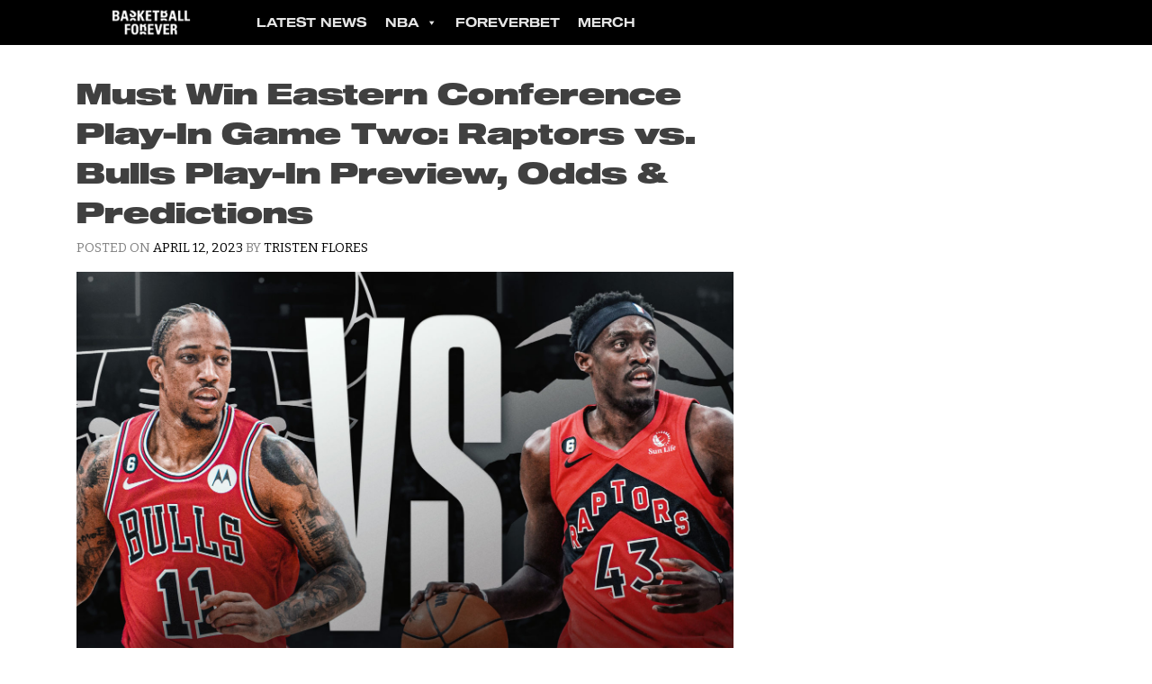

--- FILE ---
content_type: text/html; charset=UTF-8
request_url: https://basketballforever.com/2023/04/12/must-win-eastern-conference-play-in-game-two-raptors-vs-bulls-play-in-preview-odds-predictions
body_size: 16309
content:
<!doctype html>
<html lang="en-US">
<head>

<!-- Google Tag Manager : Added by Dean 15 Mar 2021 -->
<script>(function(w,d,s,l,i){w[l]=w[l]||[];w[l].push({'gtm.start':
new Date().getTime(),event:'gtm.js'});var f=d.getElementsByTagName(s)[0],
j=d.createElement(s),dl=l!='dataLayer'?'&l='+l:'';j.async=true;j.src=
'https://www.googletagmanager.com/gtm.js?id='+i+dl;f.parentNode.insertBefore(j,f);
})(window,document,'script','dataLayer','GTM-T4VQBS');</script>
<!-- End Google Tag Manager -->

	<meta charset="UTF-8">
	<meta name="viewport" content="width=device-width, initial-scale=1">
	<link rel="profile" href="https://gmpg.org/xfn/11">
			
	<!--||  JM Twitter Cards by jmau111 v12  ||-->
<meta name="twitter:card" content="summary_large_image">
<meta name="twitter:creator" content="@bballforeverfb">
<meta name="twitter:site" content="@bballforeverfb">
<meta property="og:title" content="Must Win Eastern Conference Play-In Game Two: Raptors vs. Bulls Play-In Preview, Odds &#038; Predictions">
<meta property="og:description" content="The tenth seed Bulls head to Toronto to take on the ninth seed Raptors in the second of three Eastern Conference NBA play-in games. The game is expected to tip-off at 07:00 PM ET, Wednesday, April 12t">
<meta property="og:image" content="https://basketballforever.com/wp-content/uploads/2023/04/BF-match-up-graphic-article-5-scaled.jpg">
<!--||  /JM Twitter Cards by jmau111 v12  ||-->
<meta name='robots' content='index, follow, max-image-preview:large, max-snippet:-1, max-video-preview:-1' />

	<!-- This site is optimized with the Yoast SEO plugin v21.1 - https://yoast.com/wordpress/plugins/seo/ -->
	<title>Must Win Eastern Conference Play-In Game Two: Raptors vs. Bulls Play-In Preview, Odds &amp; Predictions Must Win Eastern Conference Play-In Game Two: Raptors vs. Bulls Play-In Preview, Odds &amp; Predictions</title>
	<meta name="description" content="The tenth seed Bulls head to Toronto to take on the ninth seed Raptors in the second of three Eastern Conference NBA play-in games." />
	<link rel="canonical" href="https://basketballforever.com/2023/04/12/must-win-eastern-conference-play-in-game-two-raptors-vs-bulls-play-in-preview-odds-predictions" />
	<meta property="og:locale" content="en_US" />
	<meta property="og:type" content="article" />
	<meta property="og:title" content="Must Win Eastern Conference Play-In Game Two: Raptors vs. Bulls Play-In Preview, Odds &amp; Predictions Must Win Eastern Conference Play-In Game Two: Raptors vs. Bulls Play-In Preview, Odds &amp; Predictions" />
	<meta property="og:description" content="The tenth seed Bulls head to Toronto to take on the ninth seed Raptors in the second of three Eastern Conference NBA play-in games." />
	<meta property="og:url" content="https://basketballforever.com/2023/04/12/must-win-eastern-conference-play-in-game-two-raptors-vs-bulls-play-in-preview-odds-predictions" />
	<meta property="og:site_name" content="Basketball Forever" />
	<meta property="article:publisher" content="https://www.facebook.com/BasketballForever" />
	<meta property="article:published_time" content="2023-04-12T21:36:45+00:00" />
	<meta property="og:image" content="https://basketballforever.com/wp-content/uploads/2023/04/BF-match-up-graphic-article-5-scaled.jpg" />
	<meta property="og:image:width" content="2048" />
	<meta property="og:image:height" content="1241" />
	<meta property="og:image:type" content="image/jpeg" />
	<meta name="author" content="Tristen Flores" />
	<meta name="twitter:card" content="summary_large_image" />
	<meta name="twitter:creator" content="@Bballforeverfb" />
	<meta name="twitter:site" content="@Bballforeverfb" />
	<meta name="twitter:label1" content="Written by" />
	<meta name="twitter:data1" content="Tristen Flores" />
	<meta name="twitter:label2" content="Est. reading time" />
	<meta name="twitter:data2" content="4 minutes" />
	<script type="application/ld+json" class="yoast-schema-graph">{"@context":"https://schema.org","@graph":[{"@type":"WebPage","@id":"https://basketballforever.com/2023/04/12/must-win-eastern-conference-play-in-game-two-raptors-vs-bulls-play-in-preview-odds-predictions","url":"https://basketballforever.com/2023/04/12/must-win-eastern-conference-play-in-game-two-raptors-vs-bulls-play-in-preview-odds-predictions","name":"Must Win Eastern Conference Play-In Game Two: Raptors vs. Bulls Play-In Preview, Odds & Predictions Must Win Eastern Conference Play-In Game Two: Raptors vs. Bulls Play-In Preview, Odds & Predictions","isPartOf":{"@id":"https://basketballforever.com/#website"},"primaryImageOfPage":{"@id":"https://basketballforever.com/2023/04/12/must-win-eastern-conference-play-in-game-two-raptors-vs-bulls-play-in-preview-odds-predictions#primaryimage"},"image":{"@id":"https://basketballforever.com/2023/04/12/must-win-eastern-conference-play-in-game-two-raptors-vs-bulls-play-in-preview-odds-predictions#primaryimage"},"thumbnailUrl":"https://basketballforever.com/wp-content/uploads/2023/04/BF-match-up-graphic-article-5-scaled.jpg","datePublished":"2023-04-12T21:36:45+00:00","dateModified":"2023-04-12T21:36:45+00:00","author":{"@id":"https://basketballforever.com/#/schema/person/c85600db3df3a64d5d1fe4c06d7f24de"},"description":"The tenth seed Bulls head to Toronto to take on the ninth seed Raptors in the second of three Eastern Conference NBA play-in games.","breadcrumb":{"@id":"https://basketballforever.com/2023/04/12/must-win-eastern-conference-play-in-game-two-raptors-vs-bulls-play-in-preview-odds-predictions#breadcrumb"},"inLanguage":"en-US","potentialAction":[{"@type":"ReadAction","target":["https://basketballforever.com/2023/04/12/must-win-eastern-conference-play-in-game-two-raptors-vs-bulls-play-in-preview-odds-predictions"]}]},{"@type":"ImageObject","inLanguage":"en-US","@id":"https://basketballforever.com/2023/04/12/must-win-eastern-conference-play-in-game-two-raptors-vs-bulls-play-in-preview-odds-predictions#primaryimage","url":"https://basketballforever.com/wp-content/uploads/2023/04/BF-match-up-graphic-article-5-scaled.jpg","contentUrl":"https://basketballforever.com/wp-content/uploads/2023/04/BF-match-up-graphic-article-5-scaled.jpg","width":2048,"height":1241,"caption":"Bulls V Raptors"},{"@type":"BreadcrumbList","@id":"https://basketballforever.com/2023/04/12/must-win-eastern-conference-play-in-game-two-raptors-vs-bulls-play-in-preview-odds-predictions#breadcrumb","itemListElement":[{"@type":"ListItem","position":1,"name":"Home","item":"https://basketballforever.com/"},{"@type":"ListItem","position":2,"name":"Must Win Eastern Conference Play-In Game Two: Raptors vs. Bulls Play-In Preview, Odds &#038; Predictions"}]},{"@type":"WebSite","@id":"https://basketballforever.com/#website","url":"https://basketballforever.com/","name":"Basketball Forever","description":"The best basketball and culture news delivered straight to the palm of your hand everyday.","potentialAction":[{"@type":"SearchAction","target":{"@type":"EntryPoint","urlTemplate":"https://basketballforever.com/?s={search_term_string}"},"query-input":"required name=search_term_string"}],"inLanguage":"en-US"},{"@type":"Person","@id":"https://basketballforever.com/#/schema/person/c85600db3df3a64d5d1fe4c06d7f24de","name":"Tristen Flores","image":{"@type":"ImageObject","inLanguage":"en-US","@id":"https://basketballforever.com/#/schema/person/image/","url":"https://secure.gravatar.com/avatar/8b786eb79115d1ebd01134d730a38d3c?s=96&d=mm&r=pg","contentUrl":"https://secure.gravatar.com/avatar/8b786eb79115d1ebd01134d730a38d3c?s=96&d=mm&r=pg","caption":"Tristen Flores"},"url":"https://basketballforever.com/author/tristenflores"}]}</script>
	<!-- / Yoast SEO plugin. -->


<link rel='dns-prefetch' href='//basketballforever.com' />
<link rel='dns-prefetch' href='//unpkg.com' />
<link rel='dns-prefetch' href='//fonts.googleapis.com' />
<link rel="alternate" type="application/rss+xml" title="Basketball Forever &raquo; Feed" href="https://basketballforever.com/feed" />
<link rel="alternate" type="application/rss+xml" title="Basketball Forever &raquo; Comments Feed" href="https://basketballforever.com/comments/feed" />
<script type="text/javascript">
window._wpemojiSettings = {"baseUrl":"https:\/\/s.w.org\/images\/core\/emoji\/14.0.0\/72x72\/","ext":".png","svgUrl":"https:\/\/s.w.org\/images\/core\/emoji\/14.0.0\/svg\/","svgExt":".svg","source":{"concatemoji":"https:\/\/basketballforever.com\/wp-includes\/js\/wp-emoji-release.min.js?ver=6.2.2"}};
/*! This file is auto-generated */
!function(e,a,t){var n,r,o,i=a.createElement("canvas"),p=i.getContext&&i.getContext("2d");function s(e,t){p.clearRect(0,0,i.width,i.height),p.fillText(e,0,0);e=i.toDataURL();return p.clearRect(0,0,i.width,i.height),p.fillText(t,0,0),e===i.toDataURL()}function c(e){var t=a.createElement("script");t.src=e,t.defer=t.type="text/javascript",a.getElementsByTagName("head")[0].appendChild(t)}for(o=Array("flag","emoji"),t.supports={everything:!0,everythingExceptFlag:!0},r=0;r<o.length;r++)t.supports[o[r]]=function(e){if(p&&p.fillText)switch(p.textBaseline="top",p.font="600 32px Arial",e){case"flag":return s("\ud83c\udff3\ufe0f\u200d\u26a7\ufe0f","\ud83c\udff3\ufe0f\u200b\u26a7\ufe0f")?!1:!s("\ud83c\uddfa\ud83c\uddf3","\ud83c\uddfa\u200b\ud83c\uddf3")&&!s("\ud83c\udff4\udb40\udc67\udb40\udc62\udb40\udc65\udb40\udc6e\udb40\udc67\udb40\udc7f","\ud83c\udff4\u200b\udb40\udc67\u200b\udb40\udc62\u200b\udb40\udc65\u200b\udb40\udc6e\u200b\udb40\udc67\u200b\udb40\udc7f");case"emoji":return!s("\ud83e\udef1\ud83c\udffb\u200d\ud83e\udef2\ud83c\udfff","\ud83e\udef1\ud83c\udffb\u200b\ud83e\udef2\ud83c\udfff")}return!1}(o[r]),t.supports.everything=t.supports.everything&&t.supports[o[r]],"flag"!==o[r]&&(t.supports.everythingExceptFlag=t.supports.everythingExceptFlag&&t.supports[o[r]]);t.supports.everythingExceptFlag=t.supports.everythingExceptFlag&&!t.supports.flag,t.DOMReady=!1,t.readyCallback=function(){t.DOMReady=!0},t.supports.everything||(n=function(){t.readyCallback()},a.addEventListener?(a.addEventListener("DOMContentLoaded",n,!1),e.addEventListener("load",n,!1)):(e.attachEvent("onload",n),a.attachEvent("onreadystatechange",function(){"complete"===a.readyState&&t.readyCallback()})),(e=t.source||{}).concatemoji?c(e.concatemoji):e.wpemoji&&e.twemoji&&(c(e.twemoji),c(e.wpemoji)))}(window,document,window._wpemojiSettings);
</script>
<style type="text/css">
img.wp-smiley,
img.emoji {
	display: inline !important;
	border: none !important;
	box-shadow: none !important;
	height: 1em !important;
	width: 1em !important;
	margin: 0 0.07em !important;
	vertical-align: -0.1em !important;
	background: none !important;
	padding: 0 !important;
}
</style>
	<link rel='stylesheet' id='wp-block-library-css' href='https://basketballforever.com/wp-includes/css/dist/block-library/style.min.css?ver=6.2.2' type='text/css' media='all' />
<link rel='stylesheet' id='classic-theme-styles-css' href='https://basketballforever.com/wp-includes/css/classic-themes.min.css?ver=6.2.2' type='text/css' media='all' />
<style id='global-styles-inline-css' type='text/css'>
body{--wp--preset--color--black: #000000;--wp--preset--color--cyan-bluish-gray: #abb8c3;--wp--preset--color--white: #ffffff;--wp--preset--color--pale-pink: #f78da7;--wp--preset--color--vivid-red: #cf2e2e;--wp--preset--color--luminous-vivid-orange: #ff6900;--wp--preset--color--luminous-vivid-amber: #fcb900;--wp--preset--color--light-green-cyan: #7bdcb5;--wp--preset--color--vivid-green-cyan: #00d084;--wp--preset--color--pale-cyan-blue: #8ed1fc;--wp--preset--color--vivid-cyan-blue: #0693e3;--wp--preset--color--vivid-purple: #9b51e0;--wp--preset--gradient--vivid-cyan-blue-to-vivid-purple: linear-gradient(135deg,rgba(6,147,227,1) 0%,rgb(155,81,224) 100%);--wp--preset--gradient--light-green-cyan-to-vivid-green-cyan: linear-gradient(135deg,rgb(122,220,180) 0%,rgb(0,208,130) 100%);--wp--preset--gradient--luminous-vivid-amber-to-luminous-vivid-orange: linear-gradient(135deg,rgba(252,185,0,1) 0%,rgba(255,105,0,1) 100%);--wp--preset--gradient--luminous-vivid-orange-to-vivid-red: linear-gradient(135deg,rgba(255,105,0,1) 0%,rgb(207,46,46) 100%);--wp--preset--gradient--very-light-gray-to-cyan-bluish-gray: linear-gradient(135deg,rgb(238,238,238) 0%,rgb(169,184,195) 100%);--wp--preset--gradient--cool-to-warm-spectrum: linear-gradient(135deg,rgb(74,234,220) 0%,rgb(151,120,209) 20%,rgb(207,42,186) 40%,rgb(238,44,130) 60%,rgb(251,105,98) 80%,rgb(254,248,76) 100%);--wp--preset--gradient--blush-light-purple: linear-gradient(135deg,rgb(255,206,236) 0%,rgb(152,150,240) 100%);--wp--preset--gradient--blush-bordeaux: linear-gradient(135deg,rgb(254,205,165) 0%,rgb(254,45,45) 50%,rgb(107,0,62) 100%);--wp--preset--gradient--luminous-dusk: linear-gradient(135deg,rgb(255,203,112) 0%,rgb(199,81,192) 50%,rgb(65,88,208) 100%);--wp--preset--gradient--pale-ocean: linear-gradient(135deg,rgb(255,245,203) 0%,rgb(182,227,212) 50%,rgb(51,167,181) 100%);--wp--preset--gradient--electric-grass: linear-gradient(135deg,rgb(202,248,128) 0%,rgb(113,206,126) 100%);--wp--preset--gradient--midnight: linear-gradient(135deg,rgb(2,3,129) 0%,rgb(40,116,252) 100%);--wp--preset--duotone--dark-grayscale: url('#wp-duotone-dark-grayscale');--wp--preset--duotone--grayscale: url('#wp-duotone-grayscale');--wp--preset--duotone--purple-yellow: url('#wp-duotone-purple-yellow');--wp--preset--duotone--blue-red: url('#wp-duotone-blue-red');--wp--preset--duotone--midnight: url('#wp-duotone-midnight');--wp--preset--duotone--magenta-yellow: url('#wp-duotone-magenta-yellow');--wp--preset--duotone--purple-green: url('#wp-duotone-purple-green');--wp--preset--duotone--blue-orange: url('#wp-duotone-blue-orange');--wp--preset--font-size--small: 13px;--wp--preset--font-size--medium: 20px;--wp--preset--font-size--large: 36px;--wp--preset--font-size--x-large: 42px;--wp--preset--spacing--20: 0.44rem;--wp--preset--spacing--30: 0.67rem;--wp--preset--spacing--40: 1rem;--wp--preset--spacing--50: 1.5rem;--wp--preset--spacing--60: 2.25rem;--wp--preset--spacing--70: 3.38rem;--wp--preset--spacing--80: 5.06rem;--wp--preset--shadow--natural: 6px 6px 9px rgba(0, 0, 0, 0.2);--wp--preset--shadow--deep: 12px 12px 50px rgba(0, 0, 0, 0.4);--wp--preset--shadow--sharp: 6px 6px 0px rgba(0, 0, 0, 0.2);--wp--preset--shadow--outlined: 6px 6px 0px -3px rgba(255, 255, 255, 1), 6px 6px rgba(0, 0, 0, 1);--wp--preset--shadow--crisp: 6px 6px 0px rgba(0, 0, 0, 1);}:where(.is-layout-flex){gap: 0.5em;}body .is-layout-flow > .alignleft{float: left;margin-inline-start: 0;margin-inline-end: 2em;}body .is-layout-flow > .alignright{float: right;margin-inline-start: 2em;margin-inline-end: 0;}body .is-layout-flow > .aligncenter{margin-left: auto !important;margin-right: auto !important;}body .is-layout-constrained > .alignleft{float: left;margin-inline-start: 0;margin-inline-end: 2em;}body .is-layout-constrained > .alignright{float: right;margin-inline-start: 2em;margin-inline-end: 0;}body .is-layout-constrained > .aligncenter{margin-left: auto !important;margin-right: auto !important;}body .is-layout-constrained > :where(:not(.alignleft):not(.alignright):not(.alignfull)){max-width: var(--wp--style--global--content-size);margin-left: auto !important;margin-right: auto !important;}body .is-layout-constrained > .alignwide{max-width: var(--wp--style--global--wide-size);}body .is-layout-flex{display: flex;}body .is-layout-flex{flex-wrap: wrap;align-items: center;}body .is-layout-flex > *{margin: 0;}:where(.wp-block-columns.is-layout-flex){gap: 2em;}.has-black-color{color: var(--wp--preset--color--black) !important;}.has-cyan-bluish-gray-color{color: var(--wp--preset--color--cyan-bluish-gray) !important;}.has-white-color{color: var(--wp--preset--color--white) !important;}.has-pale-pink-color{color: var(--wp--preset--color--pale-pink) !important;}.has-vivid-red-color{color: var(--wp--preset--color--vivid-red) !important;}.has-luminous-vivid-orange-color{color: var(--wp--preset--color--luminous-vivid-orange) !important;}.has-luminous-vivid-amber-color{color: var(--wp--preset--color--luminous-vivid-amber) !important;}.has-light-green-cyan-color{color: var(--wp--preset--color--light-green-cyan) !important;}.has-vivid-green-cyan-color{color: var(--wp--preset--color--vivid-green-cyan) !important;}.has-pale-cyan-blue-color{color: var(--wp--preset--color--pale-cyan-blue) !important;}.has-vivid-cyan-blue-color{color: var(--wp--preset--color--vivid-cyan-blue) !important;}.has-vivid-purple-color{color: var(--wp--preset--color--vivid-purple) !important;}.has-black-background-color{background-color: var(--wp--preset--color--black) !important;}.has-cyan-bluish-gray-background-color{background-color: var(--wp--preset--color--cyan-bluish-gray) !important;}.has-white-background-color{background-color: var(--wp--preset--color--white) !important;}.has-pale-pink-background-color{background-color: var(--wp--preset--color--pale-pink) !important;}.has-vivid-red-background-color{background-color: var(--wp--preset--color--vivid-red) !important;}.has-luminous-vivid-orange-background-color{background-color: var(--wp--preset--color--luminous-vivid-orange) !important;}.has-luminous-vivid-amber-background-color{background-color: var(--wp--preset--color--luminous-vivid-amber) !important;}.has-light-green-cyan-background-color{background-color: var(--wp--preset--color--light-green-cyan) !important;}.has-vivid-green-cyan-background-color{background-color: var(--wp--preset--color--vivid-green-cyan) !important;}.has-pale-cyan-blue-background-color{background-color: var(--wp--preset--color--pale-cyan-blue) !important;}.has-vivid-cyan-blue-background-color{background-color: var(--wp--preset--color--vivid-cyan-blue) !important;}.has-vivid-purple-background-color{background-color: var(--wp--preset--color--vivid-purple) !important;}.has-black-border-color{border-color: var(--wp--preset--color--black) !important;}.has-cyan-bluish-gray-border-color{border-color: var(--wp--preset--color--cyan-bluish-gray) !important;}.has-white-border-color{border-color: var(--wp--preset--color--white) !important;}.has-pale-pink-border-color{border-color: var(--wp--preset--color--pale-pink) !important;}.has-vivid-red-border-color{border-color: var(--wp--preset--color--vivid-red) !important;}.has-luminous-vivid-orange-border-color{border-color: var(--wp--preset--color--luminous-vivid-orange) !important;}.has-luminous-vivid-amber-border-color{border-color: var(--wp--preset--color--luminous-vivid-amber) !important;}.has-light-green-cyan-border-color{border-color: var(--wp--preset--color--light-green-cyan) !important;}.has-vivid-green-cyan-border-color{border-color: var(--wp--preset--color--vivid-green-cyan) !important;}.has-pale-cyan-blue-border-color{border-color: var(--wp--preset--color--pale-cyan-blue) !important;}.has-vivid-cyan-blue-border-color{border-color: var(--wp--preset--color--vivid-cyan-blue) !important;}.has-vivid-purple-border-color{border-color: var(--wp--preset--color--vivid-purple) !important;}.has-vivid-cyan-blue-to-vivid-purple-gradient-background{background: var(--wp--preset--gradient--vivid-cyan-blue-to-vivid-purple) !important;}.has-light-green-cyan-to-vivid-green-cyan-gradient-background{background: var(--wp--preset--gradient--light-green-cyan-to-vivid-green-cyan) !important;}.has-luminous-vivid-amber-to-luminous-vivid-orange-gradient-background{background: var(--wp--preset--gradient--luminous-vivid-amber-to-luminous-vivid-orange) !important;}.has-luminous-vivid-orange-to-vivid-red-gradient-background{background: var(--wp--preset--gradient--luminous-vivid-orange-to-vivid-red) !important;}.has-very-light-gray-to-cyan-bluish-gray-gradient-background{background: var(--wp--preset--gradient--very-light-gray-to-cyan-bluish-gray) !important;}.has-cool-to-warm-spectrum-gradient-background{background: var(--wp--preset--gradient--cool-to-warm-spectrum) !important;}.has-blush-light-purple-gradient-background{background: var(--wp--preset--gradient--blush-light-purple) !important;}.has-blush-bordeaux-gradient-background{background: var(--wp--preset--gradient--blush-bordeaux) !important;}.has-luminous-dusk-gradient-background{background: var(--wp--preset--gradient--luminous-dusk) !important;}.has-pale-ocean-gradient-background{background: var(--wp--preset--gradient--pale-ocean) !important;}.has-electric-grass-gradient-background{background: var(--wp--preset--gradient--electric-grass) !important;}.has-midnight-gradient-background{background: var(--wp--preset--gradient--midnight) !important;}.has-small-font-size{font-size: var(--wp--preset--font-size--small) !important;}.has-medium-font-size{font-size: var(--wp--preset--font-size--medium) !important;}.has-large-font-size{font-size: var(--wp--preset--font-size--large) !important;}.has-x-large-font-size{font-size: var(--wp--preset--font-size--x-large) !important;}
.wp-block-navigation a:where(:not(.wp-element-button)){color: inherit;}
:where(.wp-block-columns.is-layout-flex){gap: 2em;}
.wp-block-pullquote{font-size: 1.5em;line-height: 1.6;}
</style>
<link rel='stylesheet' id='megamenu-css' href='https://basketballforever.com/wp-content/uploads/maxmegamenu/style.css?ver=2f7db5' type='text/css' media='all' />
<link rel='stylesheet' id='dashicons-css' href='https://basketballforever.com/wp-includes/css/dashicons.min.css?ver=6.2.2' type='text/css' media='all' />
<link crossorigin="anonymous" rel='stylesheet' id='thybulle-google-fonts-css' href='https://fonts.googleapis.com/css?family=Bitter%3A400%2C400i%2C700%7CRoboto%3A300%2C300italic%2C+400%2C400italic%2C500%2C500italic%2C700%2C700italic%2C900%2C900italic&#038;ver=6.2.2' type='text/css' media='all' />
<link rel='stylesheet' id='thybulle-style-css' href='https://basketballforever.com/wp-content/themes/thybulle/style.css?ver=6.2.2' type='text/css' media='all' />
<script type='text/javascript' src='https://basketballforever.com/wp-includes/js/jquery/jquery.min.js?ver=3.6.4' id='jquery-core-js'></script>
<script type='text/javascript' src='https://basketballforever.com/wp-includes/js/jquery/jquery-migrate.min.js?ver=3.4.0' id='jquery-migrate-js'></script>
<link rel="https://api.w.org/" href="https://basketballforever.com/wp-json/" /><link rel="alternate" type="application/json" href="https://basketballforever.com/wp-json/wp/v2/posts/42840" /><link rel="EditURI" type="application/rsd+xml" title="RSD" href="https://basketballforever.com/xmlrpc.php?rsd" />
<link rel="wlwmanifest" type="application/wlwmanifest+xml" href="https://basketballforever.com/wp-includes/wlwmanifest.xml" />
<meta name="generator" content="WordPress 6.2.2" />
<link rel='shortlink' href='https://basketballforever.com/?p=42840' />
<link rel="alternate" type="application/json+oembed" href="https://basketballforever.com/wp-json/oembed/1.0/embed?url=https%3A%2F%2Fbasketballforever.com%2F2023%2F04%2F12%2Fmust-win-eastern-conference-play-in-game-two-raptors-vs-bulls-play-in-preview-odds-predictions" />
<link rel="alternate" type="text/xml+oembed" href="https://basketballforever.com/wp-json/oembed/1.0/embed?url=https%3A%2F%2Fbasketballforever.com%2F2023%2F04%2F12%2Fmust-win-eastern-conference-play-in-game-two-raptors-vs-bulls-play-in-preview-odds-predictions&#038;format=xml" />


<!-- This site is optimized with the Schema plugin v1.7.9.6 - https://schema.press -->
<script type="application/ld+json">{"@context":"https:\/\/schema.org\/","@type":"BlogPosting","mainEntityOfPage":{"@type":"WebPage","@id":"https:\/\/basketballforever.com\/2023\/04\/12\/must-win-eastern-conference-play-in-game-two-raptors-vs-bulls-play-in-preview-odds-predictions"},"url":"https:\/\/basketballforever.com\/2023\/04\/12\/must-win-eastern-conference-play-in-game-two-raptors-vs-bulls-play-in-preview-odds-predictions","headline":"Must Win Eastern Conference Play-In Game Two: Raptors vs. Bulls Play-In Preview, Odds & Predictions","datePublished":"2023-04-12T14:36:45-07:00","dateModified":"2023-04-12T14:36:45-07:00","publisher":{"@type":"Organization","@id":"https:\/\/basketballforever.com\/#organization","name":"Basketball Forever","logo":{"@type":"ImageObject","url":"https:\/\/basketballforever.nyc3.cdn.digitaloceanspaces.com\/wp-content\/uploads\/2020\/03\/26015047\/BASKETFOREVER_LOGO_FULL-LONG-BLACK.png","width":600,"height":60}},"image":{"@type":"ImageObject","url":"https:\/\/basketballforever.com\/wp-content\/uploads\/2023\/04\/BF-match-up-graphic-article-5-scaled.jpg","width":2048,"height":1241},"articleSection":"Chicago Bulls","keywords":"Chicago Bulls, DeMar Derozan, Nikola Vucevic, Pascal Siakam, Toronto Raptors, zach lavine","description":"The tenth seed Bulls head to Toronto to take on the ninth seed Raptors in the second of three Eastern Conference NBA play-in games. The game is expected to tip-off at 07:00 PM ET, Wednesday, April 12th, 2023. It is must win situation for both teams, as both teams","author":{"@type":"Person","name":"Tristen Flores","url":"https:\/\/basketballforever.com\/author\/tristenflores","image":{"@type":"ImageObject","url":"https:\/\/secure.gravatar.com\/avatar\/8b786eb79115d1ebd01134d730a38d3c?s=96&d=mm&r=pg","height":96,"width":96}}}</script>

		<script>
			document.documentElement.className = document.documentElement.className.replace( 'no-js', 'js' );
		</script>
				<style>
			.no-js img.lazyload { display: none; }
			figure.wp-block-image img.lazyloading { min-width: 150px; }
							.lazyload, .lazyloading { opacity: 0; }
				.lazyloaded {
					opacity: 1;
					transition: opacity 400ms;
					transition-delay: 0ms;
				}
					</style>
		<link rel="amphtml" href="https://basketballforever.com/2023/04/12/must-win-eastern-conference-play-in-game-two-raptors-vs-bulls-play-in-preview-odds-predictions?amp"><!-- Google tag (gtag.js) -->
<script async src="https://www.googletagmanager.com/gtag/js?id=G-70TV0YPLBY"></script>
<script>
  window.dataLayer = window.dataLayer || [];
  function gtag(){dataLayer.push(arguments);}
  gtag('js', new Date());

  gtag('config', 'G-70TV0YPLBY');
</script><link rel="icon" href="https://basketballforever.com/wp-content/uploads/2020/04/favicon.ico" sizes="32x32" />
<link rel="icon" href="https://basketballforever.com/wp-content/uploads/2020/04/favicon.ico" sizes="192x192" />
<link rel="apple-touch-icon" href="https://basketballforever.com/wp-content/uploads/2020/04/favicon.ico" />
<meta name="msapplication-TileImage" content="https://basketballforever.com/wp-content/uploads/2020/04/favicon.ico" />
<style id="sccss">/* Enter Your Custom CSS Here */

.post-tags,.hide_post{
  display: none;
}



/* Body font and Links changed to Roboto 300 */
/* modified by Dean 28 aug 2020 */

.entry-content p {
	font-family: 'Roboto';
	font-size: 18px;
	font-weight: 300 !important;
}

.entry-content a{
    font-weight: 400 !important;
    color: #8934f5;
    background-color: white;
    padding: 5px 0 5px 0;
    text-decoration: none !important;
}

.entry-content a:hover{
    font-weight: 400 !important;
    background-color: #eeeeee;
    text-decoration: underline !important;
}

.entry-content a:visited{
    color: #8934f5;
}









/* Button for Tips Subscription Pages */
/* modified by Dean aug 2020 */

.mpbtn {
    border: 3px solid;
    border-color: rgb(0,34,44);
    border-radius: 30px;
    background: #e6e6e6;
    color: rgb(0,34,44) !important;
		font-family: bitter,sans-serif;
    font-size: 16px !important;
    font-size: .75rem;
    line-height: 3;
    padding: .6em .9em .6em .9em !important;
}

.mpbtn:hover {
    border: 3px solid;
    border-color: #aaaaaa;
    color: rgb(0,34,44) !important;
	  text-decoration: none !important;
}

.mpbtn:visited {
  color: rgb(0,34,44);
}




#mepr-account-nav a, .mepr-login-actions a, .mepr-account-change-password a, .mepr-form a, .mepr-account-actions a, 
.mailpoet_page a{
    border: 3px solid;
    border-color: rgb(0,34,44);
    border-radius: 30px;
    background: #e6e6e6;
    color: rgb(0,34,44) !important;
		font-family: bitter,sans-serif;
    font-size: 16px !important;
    font-size: .75rem;
    line-height: 3;
    padding: .6em .9em .6em .9em !important;
}

#mepr-account-nav a:hover, .mepr-login-actions a:hover, .mepr-account-change-password a:hover, .mepr-form a:hover, .mepr-account-actions a:hover, 
.mailpoet_page a:hover{
    border: 3px solid;
    border-color: #aaaaaa;
		text-decoration: none !important;
}


input[type=button], input[type=submit], input[type=reset] {
	  
	  border: 3px solid;
    border-color: rgb(0,34,44);
    border-radius: 30px;
    background: #e6e6e6;
    color: rgb(0,34,44);
	  font-family: bitter,sans-serif;
    font-size: 16px !important;
    font-size: .75rem;
    line-height: 2;
    padding: .3em 1em .2em 1em;
}


/* STAKE TAKEOVER */
/* modified by Dean Mar 2021 */


body.category-money,
body.money {
		background: black;
}
.money #primary,
.category-money #primary{
    background: #eeeeee;
}


.category-money aside#secondary,
.money aside#secondary{
    background: black !important;
}

.category-money h1.Stake-Cat-Title {
    margin: 5px 0px 40px 0px;
}

.money h1.entry-title {
    margin-top: 20px;
}

/* Center Ad */
.baske-frontend-element {
    margin: 0 auto;
}

#stake-mobile-banner {
    background: black;
}

/* Podcasts Slider */
.frontpage-postgame-well iframe {
	max-width: 100%;
}
.frontpage-postgame-well .glide__bullets {
	margin-top: 20px;
}</style><style type="text/css">/** Mega Menu CSS: fs **/</style>
</head>

<body class="post-template-default single single-post postid-42840 single-format-standard mega-menu-menu-1 bulls nba raptors">


<!-- Google Tag Manager (noscript) -->
<noscript><iframe 
height="0" width="0" style="display:none;visibility:hidden" data-src="https://www.googletagmanager.com/ns.html?id=GTM-T4VQBS" class="lazyload" src="[data-uri]"></iframe></noscript>
<!-- End Google Tag Manager (noscript) -->

<div id="page" class="site">
	<a class="skip-link screen-reader-text" href="#content">Skip to content</a>

	<header id="masthead" class="site-header">
		<div class="container">
			<div class="site-branding">
				<a href="/">
					<img data-src='https://basketballforever.com/wp-content/uploads/2018/05/BFtranslogo.png' class='lazyload' src='[data-uri]' /><noscript><img src="https://basketballforever.com/wp-content/uploads/2018/05/BFtranslogo.png" /></noscript>
				</a>
			</div><!-- .site-branding -->

			<nav id="site-navigation" class="main-navigation">
				<ion-icon class="menu-toggle" aria-controls="primary-menu" aria-expanded="false" name="menu" role="button" size="large"></ion-icon>
				<div id="mega-menu-wrap-menu-1" class="mega-menu-wrap"><div class="mega-menu-toggle"><div class="mega-toggle-blocks-left"></div><div class="mega-toggle-blocks-center"></div><div class="mega-toggle-blocks-right"><div class='mega-toggle-block mega-menu-toggle-animated-block mega-toggle-block-1' id='mega-toggle-block-1'><button aria-label="Toggle Menu" class="mega-toggle-animated mega-toggle-animated-slider" type="button" aria-expanded="false">
                  <span class="mega-toggle-animated-box">
                    <span class="mega-toggle-animated-inner"></span>
                  </span>
                </button></div></div></div><ul id="mega-menu-menu-1" class="mega-menu max-mega-menu mega-menu-horizontal mega-no-js" data-event="hover_intent" data-effect="slide" data-effect-speed="200" data-effect-mobile="slide_left" data-effect-speed-mobile="200" data-mobile-force-width="false" data-second-click="go" data-document-click="collapse" data-vertical-behaviour="standard" data-breakpoint="768" data-unbind="true" data-mobile-state="collapse_all" data-mobile-direction="vertical" data-hover-intent-timeout="300" data-hover-intent-interval="100"><li class='mega-menu-item mega-menu-item-type-custom mega-menu-item-object-custom mega-align-bottom-left mega-menu-flyout mega-menu-item-28145' id='mega-menu-item-28145'><a class="mega-menu-link" href="https://basketballforever.com/latest-news" tabindex="0">Latest News</a></li><li class='mega-menu-item mega-menu-item-type-custom mega-menu-item-object-custom mega-menu-item-has-children mega-menu-megamenu mega-align-bottom-left mega-menu-grid mega-menu-item-28154' id='mega-menu-item-28154'><a class="mega-menu-link" href="#" aria-expanded="false" tabindex="0">NBA<span class="mega-indicator"></span></a>
<ul class="mega-sub-menu">
<li class='mega-menu-row' id='mega-menu-28154-0'>
	<ul class="mega-sub-menu">
<li class='mega-menu-column mega-menu-columns-6-of-12' id='mega-menu-28154-0-0'>
		<ul class="mega-sub-menu">
<li class='mega-menu-item mega-menu-item-type-custom mega-menu-item-object-custom mega-menu-item-has-children mega-2-columns mega-menu-item-28155' id='mega-menu-item-28155'><a class="mega-menu-link" href="#">East<span class="mega-indicator"></span></a>
			<ul class="mega-sub-menu">
<li class='mega-menu-item mega-menu-item-type-custom mega-menu-item-object-custom mega-menu-item-28157' id='mega-menu-item-28157'><a class="mega-menu-link" href="https://basketballforever.com/category/news/eastern-conference/hawks">Atlanta</a></li><li class='mega-menu-item mega-menu-item-type-custom mega-menu-item-object-custom mega-menu-item-28158' id='mega-menu-item-28158'><a class="mega-menu-link" href="https://basketballforever.com/category/news/eastern-conference/celtics">Boston</a></li><li class='mega-menu-item mega-menu-item-type-custom mega-menu-item-object-custom mega-menu-item-28159' id='mega-menu-item-28159'><a class="mega-menu-link" href="https://basketballforever.com/category/news/eastern-conference/nets">Brooklyn</a></li><li class='mega-menu-item mega-menu-item-type-custom mega-menu-item-object-custom mega-menu-item-28160' id='mega-menu-item-28160'><a class="mega-menu-link" href="https://basketballforever.com/category/news/eastern-conference/hornets">Charlotte</a></li><li class='mega-menu-item mega-menu-item-type-custom mega-menu-item-object-custom mega-menu-item-28161' id='mega-menu-item-28161'><a class="mega-menu-link" href="https://basketballforever.com/category/news/eastern-conference/bulls">Chicago</a></li><li class='mega-menu-item mega-menu-item-type-custom mega-menu-item-object-custom mega-menu-item-28162' id='mega-menu-item-28162'><a class="mega-menu-link" href="https://basketballforever.com/category/news/eastern-conference/cavaliers">Cleveland</a></li><li class='mega-menu-item mega-menu-item-type-custom mega-menu-item-object-custom mega-menu-item-28163' id='mega-menu-item-28163'><a class="mega-menu-link" href="https://basketballforever.com/category/news/eastern-conference/pistons">Detroit</a></li><li class='mega-menu-item mega-menu-item-type-custom mega-menu-item-object-custom mega-menu-item-28164' id='mega-menu-item-28164'><a class="mega-menu-link" href="https://basketballforever.com/category/news/eastern-conference/pacers">Indiana</a></li><li class='mega-menu-item mega-menu-item-type-custom mega-menu-item-object-custom mega-menu-item-28165' id='mega-menu-item-28165'><a class="mega-menu-link" href="https://basketballforever.com/category/news/eastern-conference/heat">Miami</a></li><li class='mega-menu-item mega-menu-item-type-custom mega-menu-item-object-custom mega-menu-item-28166' id='mega-menu-item-28166'><a class="mega-menu-link" href="https://basketballforever.com/category/news/eastern-conference/bucks">Milwaukee</a></li><li class='mega-menu-item mega-menu-item-type-custom mega-menu-item-object-custom mega-menu-item-28167' id='mega-menu-item-28167'><a class="mega-menu-link" href="https://basketballforever.com/category/news/eastern-conference/nicks">New York</a></li><li class='mega-menu-item mega-menu-item-type-custom mega-menu-item-object-custom mega-menu-item-28168' id='mega-menu-item-28168'><a class="mega-menu-link" href="https://basketballforever.com/category/news/eastern-conference/magic">Orlando</a></li><li class='mega-menu-item mega-menu-item-type-custom mega-menu-item-object-custom mega-menu-item-28169' id='mega-menu-item-28169'><a class="mega-menu-link" href="https://basketballforever.com/category/news/eastern-conference/76ers">Philadelphia</a></li><li class='mega-menu-item mega-menu-item-type-custom mega-menu-item-object-custom mega-menu-item-28170' id='mega-menu-item-28170'><a class="mega-menu-link" href="https://basketballforever.com/category/news/eastern-conference/raptors">Toronto</a></li><li class='mega-menu-item mega-menu-item-type-custom mega-menu-item-object-custom mega-menu-item-28171' id='mega-menu-item-28171'><a class="mega-menu-link" href="https://basketballforever.com/category/news/eastern-conference/wizards">Washington</a></li>			</ul>
</li>		</ul>
</li><li class='mega-menu-column mega-menu-columns-6-of-12' id='mega-menu-28154-0-1'>
		<ul class="mega-sub-menu">
<li class='mega-menu-item mega-menu-item-type-custom mega-menu-item-object-custom mega-menu-item-has-children mega-2-columns mega-menu-item-28156' id='mega-menu-item-28156'><a class="mega-menu-link" href="#">West<span class="mega-indicator"></span></a>
			<ul class="mega-sub-menu">
<li class='mega-menu-item mega-menu-item-type-custom mega-menu-item-object-custom mega-menu-item-28172' id='mega-menu-item-28172'><a class="mega-menu-link" href="https://basketballforever.com/category/news/western-conference/dallas-mavericks">Dallas</a></li><li class='mega-menu-item mega-menu-item-type-custom mega-menu-item-object-custom mega-menu-item-28173' id='mega-menu-item-28173'><a class="mega-menu-link" href="https://basketballforever.com/category/news/western-conference/denver-nuggets">Denver</a></li><li class='mega-menu-item mega-menu-item-type-custom mega-menu-item-object-custom mega-menu-item-28174' id='mega-menu-item-28174'><a class="mega-menu-link" href="https://basketballforever.com/category/news/western-conference/golden-state-warriors">Golden State</a></li><li class='mega-menu-item mega-menu-item-type-custom mega-menu-item-object-custom mega-menu-item-28175' id='mega-menu-item-28175'><a class="mega-menu-link" href="https://basketballforever.com/category/news/western-conference/houston-rockets">Houston</a></li><li class='mega-menu-item mega-menu-item-type-custom mega-menu-item-object-custom mega-menu-item-28176' id='mega-menu-item-28176'><a class="mega-menu-link" href="https://basketballforever.com/category/news/western-conference/los-angeles-clippers">LA Clippers</a></li><li class='mega-menu-item mega-menu-item-type-custom mega-menu-item-object-custom mega-menu-item-28177' id='mega-menu-item-28177'><a class="mega-menu-link" href="https://basketballforever.com/category/news/western-conference/los-angeles-lakers">LA Lakers</a></li><li class='mega-menu-item mega-menu-item-type-custom mega-menu-item-object-custom mega-menu-item-28178' id='mega-menu-item-28178'><a class="mega-menu-link" href="https://basketballforever.com/category/news/western-conference/memphis-grizzlies">Memphis</a></li><li class='mega-menu-item mega-menu-item-type-custom mega-menu-item-object-custom mega-menu-item-28179' id='mega-menu-item-28179'><a class="mega-menu-link" href="https://basketballforever.com/category/news/western-conference/minnesota-timberwolves">Minnesota</a></li><li class='mega-menu-item mega-menu-item-type-custom mega-menu-item-object-custom mega-menu-item-28180' id='mega-menu-item-28180'><a class="mega-menu-link" href="https://basketballforever.com/category/news/western-conference/new-orleans-pelicans">New Orleans</a></li><li class='mega-menu-item mega-menu-item-type-custom mega-menu-item-object-custom mega-menu-item-28181' id='mega-menu-item-28181'><a class="mega-menu-link" href="https://basketballforever.com/category/news/western-conference/oklahoma-city-thunder">Oklahoma City</a></li><li class='mega-menu-item mega-menu-item-type-custom mega-menu-item-object-custom mega-menu-item-28182' id='mega-menu-item-28182'><a class="mega-menu-link" href="https://basketballforever.com/category/news/western-conference/phoenix-suns">Phoenix</a></li><li class='mega-menu-item mega-menu-item-type-custom mega-menu-item-object-custom mega-menu-item-28183' id='mega-menu-item-28183'><a class="mega-menu-link" href="https://basketballforever.com/category/news/western-conference/portland-trail-blazers">Portland</a></li><li class='mega-menu-item mega-menu-item-type-custom mega-menu-item-object-custom mega-menu-item-28184' id='mega-menu-item-28184'><a class="mega-menu-link" href="https://basketballforever.com/category/news/western-conference/sacramento-kings">Sacramento</a></li><li class='mega-menu-item mega-menu-item-type-custom mega-menu-item-object-custom mega-menu-item-28185' id='mega-menu-item-28185'><a class="mega-menu-link" href="https://basketballforever.com/category/news/western-conference/san-antonio-spurs">San Antonio</a></li><li class='mega-menu-item mega-menu-item-type-custom mega-menu-item-object-custom mega-menu-item-28186' id='mega-menu-item-28186'><a class="mega-menu-link" href="https://basketballforever.com/category/news/western-conference/utah-jazz">Utah</a></li>			</ul>
</li>		</ul>
</li>	</ul>
</li></ul>
</li><li class='mega-menu-item mega-menu-item-type-custom mega-menu-item-object-custom mega-align-bottom-left mega-menu-flyout mega-menu-item-30466' id='mega-menu-item-30466'><a class="mega-menu-link" href="https://www.foreverbet.com" tabindex="0">Foreverbet</a></li><li class='mega-menu-item mega-menu-item-type-custom mega-menu-item-object-custom mega-align-bottom-left mega-menu-flyout mega-menu-item-52081' id='mega-menu-item-52081'><a class="mega-menu-link" href="https://https://www.frvrthreads.com/.com/" tabindex="0">Merch</a></li></ul></div>			</nav><!-- #site-navigation -->
		</div>
	</header><!-- #masthead -->

<!-- REMOVE PROPER AD LEADERBOARD CODE 
		<div class="proper-ad-unit top-leaderboard">
		<div id="proper-ad-basketballforever_leaderboard"> 
			<script>
				propertag.cmd.push(function() { proper_display('basketballforever_leaderboard'); }); 
			</script>
		</div>
	</div>
	-->

	<div id="content" class="site-content container">

				<div class="row">
		
	<div id="primary" class="content-area col-md-8">
		<main id="main" class="site-main">

		<div id="ajax-load-more" class="ajax-load-more-wrap infinite fading-circles"  data-alm-id="" data-canonical-url="https://basketballforever.com/2023/04/12/must-win-eastern-conference-play-in-game-two-raptors-vs-bulls-play-in-preview-odds-predictions" data-slug="must-win-eastern-conference-play-in-game-two-raptors-vs-bulls-play-in-preview-odds-predictions" data-post-id="42840"  data-localized="ajax_load_more_vars" data-alm-object="ajax_load_more"><style type="text/css">.alm-btn-wrap{display:block;margin:0 0 25px;padding:10px 0 0;position:relative;text-align:center}.alm-btn-wrap:after{clear:both;content:"";display:table;height:0}.alm-btn-wrap .alm-load-more-btn{appearance:none;background:#ed7070;border:none;border-radius:4px;box-shadow:0 1px 1px rgba(0,0,0,.04);color:#fff;cursor:pointer;display:inline-block;font-size:15px;font-weight:500;height:43px;line-height:1;margin:0;padding:0 20px;position:relative;text-align:center;text-decoration:none;transition:all .3s ease;user-select:none;width:auto}.alm-btn-wrap .alm-load-more-btn.loading,.alm-btn-wrap .alm-load-more-btn:hover{background-color:#e06161;box-shadow:0 1px 3px rgba(0,0,0,.09);color:#fff;text-decoration:none}.alm-btn-wrap .alm-load-more-btn:active{box-shadow:none;text-decoration:none}.alm-btn-wrap .alm-load-more-btn.loading{cursor:wait;outline:none;padding-left:44px;pointer-events:none}.alm-btn-wrap .alm-load-more-btn.done,.alm-btn-wrap .alm-load-more-btn:disabled{background-color:#ed7070;box-shadow:none!important;opacity:.15;outline:none!important;pointer-events:none}.alm-btn-wrap .alm-load-more-btn.done:before,.alm-btn-wrap .alm-load-more-btn:before,.alm-btn-wrap .alm-load-more-btn:disabled:before{background:none;width:0}.alm-btn-wrap .alm-load-more-btn.loading:before{background:#fff url(https://basketballforever.com/wp-content/plugins/ajax-load-more/build/frontend/img/ajax-loader.gif) no-repeat 50%;border-radius:3px;content:"";display:inline-block;height:31px;left:0;margin:6px;overflow:hidden;position:absolute;top:0;transition:width .5s ease-in-out;width:30px;z-index:0}.alm-btn-wrap .alm-elementor-link{display:block;font-size:13px;margin:0 0 15px}@media screen and (min-width:768px){.alm-btn-wrap .alm-elementor-link{left:0;margin:0;position:absolute;top:50%;transform:translateY(-50%)}}.ajax-load-more-wrap.white .alm-load-more-btn{background-color:#fff;border:1px solid #e0e0e0;color:#787878;outline:none;overflow:hidden;transition:none}.ajax-load-more-wrap.white .alm-load-more-btn.loading,.ajax-load-more-wrap.white .alm-load-more-btn:focus,.ajax-load-more-wrap.white .alm-load-more-btn:hover{background-color:#fff;border-color:#aaa;color:#333}.ajax-load-more-wrap.white .alm-load-more-btn.done{background-color:#fff;border-color:#ccc;color:#444}.ajax-load-more-wrap.white .alm-load-more-btn.loading{background-color:rgba(0,0,0,0);border-color:rgba(0,0,0,0)!important;box-shadow:none!important;color:hsla(0,0%,100%,0)!important;outline:none!important;padding-left:20px}.ajax-load-more-wrap.white .alm-load-more-btn.loading:before{background-color:rgba(0,0,0,0);background-image:url(https://basketballforever.com/wp-content/plugins/ajax-load-more/build/frontend/img/ajax-loader-lg.gif);background-position:50%;background-size:25px 25px;height:100%;left:0;margin:0;top:0;width:100%}.ajax-load-more-wrap.light-grey .alm-load-more-btn{background-color:#efefef;border:1px solid #e0e0e0;color:#787878;outline:none;overflow:hidden;transition:all 75ms ease}.ajax-load-more-wrap.light-grey .alm-load-more-btn.done,.ajax-load-more-wrap.light-grey .alm-load-more-btn.loading,.ajax-load-more-wrap.light-grey .alm-load-more-btn:focus,.ajax-load-more-wrap.light-grey .alm-load-more-btn:hover{background-color:#f1f1f1;border-color:#aaa;color:#222}.ajax-load-more-wrap.light-grey .alm-load-more-btn.loading{background-color:rgba(0,0,0,0);border-color:rgba(0,0,0,0)!important;box-shadow:none!important;color:hsla(0,0%,100%,0)!important;outline:none!important;padding-left:20px}.ajax-load-more-wrap.light-grey .alm-load-more-btn.loading:before{background-color:rgba(0,0,0,0);background-image:url(https://basketballforever.com/wp-content/plugins/ajax-load-more/build/frontend/img/ajax-loader-lg.gif);background-position:50%;background-size:25px 25px;height:100%;left:0;margin:0;top:0;width:100%}.ajax-load-more-wrap.blue .alm-load-more-btn{background-color:#1b91ca}.ajax-load-more-wrap.blue .alm-load-more-btn.done,.ajax-load-more-wrap.blue .alm-load-more-btn.loading,.ajax-load-more-wrap.blue .alm-load-more-btn:hover{background-color:#1b84b7}.ajax-load-more-wrap.green .alm-load-more-btn{background-color:#80ca7a}.ajax-load-more-wrap.green .alm-load-more-btn.done,.ajax-load-more-wrap.green .alm-load-more-btn.loading,.ajax-load-more-wrap.green .alm-load-more-btn:hover{background-color:#81c17b}.ajax-load-more-wrap.purple .alm-load-more-btn{background-color:#b97eca}.ajax-load-more-wrap.purple .alm-load-more-btn.done,.ajax-load-more-wrap.purple .alm-load-more-btn.loading,.ajax-load-more-wrap.purple .alm-load-more-btn:hover{background-color:#a477b1}.ajax-load-more-wrap.grey .alm-load-more-btn{background-color:#a09e9e}.ajax-load-more-wrap.grey .alm-load-more-btn.done,.ajax-load-more-wrap.grey .alm-load-more-btn.loading,.ajax-load-more-wrap.grey .alm-load-more-btn:hover{background-color:#888}.ajax-load-more-wrap.infinite>.alm-btn-wrap .alm-load-more-btn{background-color:rgba(0,0,0,0)!important;background-image:url(https://basketballforever.com/wp-content/plugins/ajax-load-more/build/frontend/img/spinner.gif);background-position:50%;background-repeat:no-repeat;border:none!important;box-shadow:none!important;cursor:default!important;opacity:0;outline:none!important;overflow:hidden;text-indent:-9999px;transition:opacity .2s ease;width:100%}.ajax-load-more-wrap.infinite>.alm-btn-wrap .alm-load-more-btn:before{display:none!important}.ajax-load-more-wrap.infinite>.alm-btn-wrap .alm-load-more-btn:active,.ajax-load-more-wrap.infinite>.alm-btn-wrap .alm-load-more-btn:focus{outline:none}.ajax-load-more-wrap.infinite>.alm-btn-wrap .alm-load-more-btn.done{opacity:0}.ajax-load-more-wrap.infinite>.alm-btn-wrap .alm-load-more-btn.loading{opacity:1}.ajax-load-more-wrap.infinite.skype>.alm-btn-wrap .alm-load-more-btn{background-image:url(https://basketballforever.com/wp-content/plugins/ajax-load-more/build/frontend/img/spinner-skype.gif)}.ajax-load-more-wrap.infinite.ring>.alm-btn-wrap .alm-load-more-btn{background-image:url(https://basketballforever.com/wp-content/plugins/ajax-load-more/build/frontend/img/spinner-ring.gif)}.ajax-load-more-wrap.infinite.fading-blocks>.alm-btn-wrap .alm-load-more-btn{background-image:url(https://basketballforever.com/wp-content/plugins/ajax-load-more/build/frontend/img/loader-fading-blocks.gif)}.ajax-load-more-wrap.infinite.fading-circles>.alm-btn-wrap .alm-load-more-btn{background-image:url(https://basketballforever.com/wp-content/plugins/ajax-load-more/build/frontend/img/loader-fading-circles.gif)}.ajax-load-more-wrap.infinite.chasing-arrows>.alm-btn-wrap .alm-load-more-btn{background-image:url(https://basketballforever.com/wp-content/plugins/ajax-load-more/build/frontend/img/spinner-chasing-arrows.gif)}.ajax-load-more-wrap.alm-horizontal .alm-btn-wrap{align-items:center;display:flex;margin:0;padding:0}.ajax-load-more-wrap.alm-horizontal .alm-btn-wrap button{margin:0}.ajax-load-more-wrap.alm-horizontal .alm-btn-wrap button.done{display:none}.alm-btn-wrap--prev{clear:both;display:flex;justify-content:center;margin:0;padding:0;width:100%}.alm-btn-wrap--prev:after{clear:both;content:"";display:table;height:0}.alm-btn-wrap--prev a.alm-load-more-btn--prev{display:inline-block;font-size:14px;font-weight:500;line-height:1;margin:0 0 15px;padding:5px;position:relative;text-decoration:none}.alm-btn-wrap--prev a.alm-load-more-btn--prev:focus,.alm-btn-wrap--prev a.alm-load-more-btn--prev:hover{text-decoration:underline}.alm-btn-wrap--prev a.alm-load-more-btn--prev.loading,.alm-btn-wrap--prev a.alm-load-more-btn--prev.loading:focus{cursor:wait;text-decoration:none}.alm-btn-wrap--prev a.alm-load-more-btn--prev.loading:before,.alm-btn-wrap--prev a.alm-load-more-btn--prev.loading:focus:before{background:url(https://basketballforever.com/wp-content/plugins/ajax-load-more/build/frontend/img/ajax-loader-lg.gif) no-repeat 0;background-size:16px 16px;content:"";display:block;height:16px;left:-18px;position:absolute;top:50%;transform:translateY(-50%);width:16px}.alm-btn-wrap--prev a.alm-load-more-btn--prev.skype.loading:before{background-image:url(https://basketballforever.com/wp-content/plugins/ajax-load-more/build/frontend/img/spinner-skype.gif)}.alm-btn-wrap--prev a.alm-load-more-btn--prev.ring.loading:before{background-image:url(https://basketballforever.com/wp-content/plugins/ajax-load-more/build/frontend/img/spinner-ring.gif)}.alm-btn-wrap--prev a.alm-load-more-btn--prev.fading-blocks.loading:before{background-image:url(https://basketballforever.com/wp-content/plugins/ajax-load-more/build/frontend/img/loader-fading-blocks.gif)}.alm-btn-wrap--prev a.alm-load-more-btn--prev.chasing-arrows.loading:before{background-image:url(https://basketballforever.com/wp-content/plugins/ajax-load-more/build/frontend/img/spinner-chasing-arrows.gif)}.alm-btn-wrap--prev a.alm-load-more-btn--prev button:not([disabled]),.alm-btn-wrap--prev a.alm-load-more-btn--prev:not(.disabled){cursor:pointer}.alm-btn-wrap--prev a.alm-load-more-btn--prev.done{display:none}.alm-listing,.alm-paging-content{outline:none}.alm-listing:after,.alm-paging-content:after{clear:both;content:"";display:table;height:0}.alm-listing{margin:0;padding:0}.alm-listing .alm-paging-content>li,.alm-listing>li{position:relative}.alm-listing .alm-paging-content>li.alm-item,.alm-listing>li.alm-item{background:none;list-style:none;margin:0 0 30px;padding:0 0 0 80px;position:relative}@media screen and (min-width:480px){.alm-listing .alm-paging-content>li.alm-item,.alm-listing>li.alm-item{padding:0 0 0 100px}}@media screen and (min-width:768px){.alm-listing .alm-paging-content>li.alm-item,.alm-listing>li.alm-item{padding:0 0 0 135px}}@media screen and (min-width:1024px){.alm-listing .alm-paging-content>li.alm-item,.alm-listing>li.alm-item{padding:0 0 0 160px}}.alm-listing .alm-paging-content>li.alm-item h3,.alm-listing>li.alm-item h3{margin:0}.alm-listing .alm-paging-content>li.alm-item p,.alm-listing>li.alm-item p{margin:10px 0 0}.alm-listing .alm-paging-content>li.alm-item p.entry-meta,.alm-listing>li.alm-item p.entry-meta{opacity:.75}.alm-listing .alm-paging-content>li.alm-item img,.alm-listing>li.alm-item img{border-radius:2px;left:0;max-width:65px;position:absolute;top:0}@media screen and (min-width:480px){.alm-listing .alm-paging-content>li.alm-item img,.alm-listing>li.alm-item img{max-width:85px}}@media screen and (min-width:768px){.alm-listing .alm-paging-content>li.alm-item img,.alm-listing>li.alm-item img{max-width:115px}}@media screen and (min-width:1024px){.alm-listing .alm-paging-content>li.alm-item img,.alm-listing>li.alm-item img{max-width:140px}}.alm-listing .alm-paging-content>li.no-img,.alm-listing>li.no-img{padding:0}.alm-listing.products li.product{padding-left:inherit}.alm-listing.products li.product img{border-radius:inherit;position:static}.alm-listing.stylefree .alm-paging-content>li,.alm-listing.stylefree>li{margin:inherit;padding:inherit}.alm-listing.stylefree .alm-paging-content>li img,.alm-listing.stylefree>li img{border-radius:inherit;margin:inherit;padding:inherit;position:static}.alm-listing.rtl .alm-paging-content>li{padding:0 170px 0 0;text-align:right}.alm-listing.rtl .alm-paging-content>li img{left:auto;right:0}.alm-listing.rtl.products li.product{padding-right:inherit}.alm-masonry{clear:both;display:block;overflow:hidden}.alm-placeholder{display:none;opacity:0;transition:opacity .2s ease}.ajax-load-more-wrap.alm-horizontal{display:flex;flex-wrap:nowrap;width:100%}.ajax-load-more-wrap.alm-horizontal .alm-listing{display:flex;flex-direction:row;flex-wrap:nowrap}.ajax-load-more-wrap.alm-horizontal .alm-listing>li.alm-item{background-color:#fff;border:1px solid #efefef;border-radius:4px;height:auto;margin:0 2px;padding:20px 20px 30px;text-align:center;width:300px}.ajax-load-more-wrap.alm-horizontal .alm-listing>li.alm-item img{border-radius:4px;box-shadow:0 2px 10px rgba(0,0,0,.075);margin:0 auto 15px;max-width:125px;position:static}.ajax-load-more-wrap.alm-horizontal .alm-listing:after{display:none}.alm-toc{display:flex;padding:10px 0;width:auto}.alm-toc button{background:#f7f7f7;border:1px solid #efefef;border-radius:4px;box-shadow:none;color:#454545;cursor:pointer;font-size:14px;font-weight:500;height:auto;line-height:1;margin:0 5px 0 0;outline:none;padding:7px 10px;transition:all .15s ease}.alm-toc button:focus,.alm-toc button:hover{border-color:#ccc;color:#222}.alm-toc button:hover{text-decoration:underline}.alm-toc button:focus{box-shadow:0 0 0 3px rgba(0,0,0,.05)}</style><div aria-live="polite" aria-atomic="true" class="alm-listing alm-ajax" data-single-post="true" data-single-post-id="42840" data-single-post-order="previous" data-single-post-taxonomy="category" data-single-post-title-template="" data-single-post-site-title="Basketball Forever" data-single-post-site-tagline="The best basketball and culture news delivered straight to the palm of your hand everyday." data-single-post-scroll="false" data-single-post-scrolltop="30" data-single-post-controls="0" data-single-post-progress-bar="" data-container-type="div" data-loading-style="infinite fading-circles" data-repeater="default" data-post-type="post" data-order="DESC" data-orderby="date" data-offset="0" data-posts-per-page="1" data-scroll-distance="-1000" data-button-label="Load More" data-prev-button-label="Load Previous"><div class="alm-single-post post-42840" data-url="https://basketballforever.com/2023/04/12/must-win-eastern-conference-play-in-game-two-raptors-vs-bulls-play-in-preview-odds-predictions" data-title="Must Win Eastern Conference Play-In Game Two: Raptors vs. Bulls Play-In Preview, Odds &#038; Predictions" data-id="42840" data-page="0">
<article id="post-42840" class="post-42840 post type-post status-publish format-standard has-post-thumbnail hentry category-bulls category-nba category-raptors tag-chicago-bulls tag-demar-derozan tag-nikola-vucevic tag-pascal-siakam tag-toronto-raptors tag-zach-lavine">
	<header class="entry-header">
		<h1 class="entry-title">Must Win Eastern Conference Play-In Game Two: Raptors vs. Bulls Play-In Preview, Odds &#038; Predictions</h1>			<div class="entry-meta">
				<span class="posted-on">Posted on <a href="https://basketballforever.com/2023/04/12/must-win-eastern-conference-play-in-game-two-raptors-vs-bulls-play-in-preview-odds-predictions" rel="bookmark"><time class="entry-date published updated" datetime="2023-04-12T14:36:45-07:00">April 12, 2023</time></a></span><span class="byline"> by <span class="author vcard"><a class="url fn n" href="https://basketballforever.com/author/tristenflores">Tristen Flores</a></span></span>			</div><!-- .entry-meta -->
			</header><!-- .entry-header -->

	
			<div class="post-thumbnail">
				<img width="2048" height="1241"   alt="Must Win Eastern Conference Play-In Game Two: Raptors vs. Bulls Play-In Preview, Odds &amp; Predictions" decoding="async" data-srcset="https://basketballforever.com/wp-content/uploads/2023/04/BF-match-up-graphic-article-5-scaled.jpg 2048w, https://basketballforever.com/wp-content/uploads/2023/04/BF-match-up-graphic-article-5-300x182.jpg 300w, https://basketballforever.com/wp-content/uploads/2023/04/BF-match-up-graphic-article-5-1024x621.jpg 1024w, https://basketballforever.com/wp-content/uploads/2023/04/BF-match-up-graphic-article-5-768x465.jpg 768w, https://basketballforever.com/wp-content/uploads/2023/04/BF-match-up-graphic-article-5-1536x931.jpg 1536w, https://basketballforever.com/wp-content/uploads/2023/04/BF-match-up-graphic-article-5-600x364.jpg 600w, https://basketballforever.com/wp-content/uploads/2023/04/BF-match-up-graphic-article-5-100x61.jpg 100w"  data-src="https://basketballforever.com/wp-content/uploads/2023/04/BF-match-up-graphic-article-5-scaled.jpg" data-sizes="(max-width: 2048px) 100vw, 2048px" class="attachment-post-thumbnail size-post-thumbnail wp-post-image lazyload" src="[data-uri]" /><noscript><img width="2048" height="1241" src="https://basketballforever.com/wp-content/uploads/2023/04/BF-match-up-graphic-article-5-scaled.jpg" class="attachment-post-thumbnail size-post-thumbnail wp-post-image" alt="Must Win Eastern Conference Play-In Game Two: Raptors vs. Bulls Play-In Preview, Odds &amp; Predictions" decoding="async" srcset="https://basketballforever.com/wp-content/uploads/2023/04/BF-match-up-graphic-article-5-scaled.jpg 2048w, https://basketballforever.com/wp-content/uploads/2023/04/BF-match-up-graphic-article-5-300x182.jpg 300w, https://basketballforever.com/wp-content/uploads/2023/04/BF-match-up-graphic-article-5-1024x621.jpg 1024w, https://basketballforever.com/wp-content/uploads/2023/04/BF-match-up-graphic-article-5-768x465.jpg 768w, https://basketballforever.com/wp-content/uploads/2023/04/BF-match-up-graphic-article-5-1536x931.jpg 1536w, https://basketballforever.com/wp-content/uploads/2023/04/BF-match-up-graphic-article-5-600x364.jpg 600w, https://basketballforever.com/wp-content/uploads/2023/04/BF-match-up-graphic-article-5-100x61.jpg 100w" sizes="(max-width: 2048px) 100vw, 2048px" /></noscript>			</div><!-- .post-thumbnail -->

		
	<div class="entry-content">
		<p>The tenth seed Bulls head to Toronto to take on the ninth seed Raptors in the <a href="https://basketballforever.com/2023/04/09/nba-play-in-tournament-bracket-schedule">second of three Eastern Conference NBA play-in games</a>. The game is expected to tip-off at 07:00 PM ET, Wednesday, April 12th, 2023.</p>
<p>It is must win situation for both teams, as both teams fight to progress to the final Eastern Conference play-in game against the Heat but the Raptors are a substantial 5.5 point favorites.</p>
<h2>MATCH PREVIEW</h2>
<p>The Raptors come into this game with a 26-26 record against Eastern Conference teams. Led by Jakob Poeltl, who averages 3.3 offensive rebounds per game, Toronto boasts an impressive 12.7 offensive rebounds per game, making them the Eastern Conference leaders in this category. They will be looking to take advantage of their rebounding prowess to gain a decisive edge over the Bulls.</p>
<p>Meanwhile, the Bulls have a 27-25 record in Eastern Conference play and rank ninth in the NBA in defensive rebounds per game with 33.9, led by Nikola Vucevic who averages 9.1 rebounds per game. Chicago will be looking to dominate the boards and shut down the Raptors&#8217; rebounding game to secure a shot at the playoffs.</p>
<p>Forward Pascal Siakam has been one of the top performers for the Raptors, averaging 24.2 points per game and shooting an impressive 48 percent from the field. OG Anunoby has also been on fire from beyond the arc, averaging 2.4 made 3-pointers in their last 10 games. The Raptors will rely heavily on Siakam and Anunoby to lead the way on the offensive end.</p>
<p>The Bulls, on the other hand, have a dynamic duo in Vucevic and Zach LaVine. Vucevic is averaging 17.6 points, 11 rebounds, and 3.2 assists per game, while LaVine is averaging 21.9 points over the last 10 games for Chicago. The Bulls will be counting on these two to provide the necessary firepower to outscore the Raptors.</p>
<p>In their last 10 games, the Raptors have gone 6-4, averaging 112.6 points, 43.6 rebounds, 26.1 assists, 10.1 steals, and 5.6 blocks per game while shooting 47.0% from the field. Meanwhile, the Bulls have also gone 6-4, averaging 112.8 points, 40.1 rebounds, 26.5 assists, 9.3 steals, and 4.7 blocks per game while shooting an impressive 50.3% from the field.</p>
<p>This game promises to be an intense battle between two talented teams fighting for their playoff lives. With everything on the line, expect both teams to leave it all on the court in what should be a thrilling contest.</p>
<h2>ODDS AND PREDICTIONS</h2>
<p>Based on this matchup between the Raptors and the Bulls, the Raptors appear to have a clear advantage. The Bulls rely heavily on their wing players, LaVine and DeMar DeRozan, to generate offense, but the Raptors have two elite wing defenders in Anunoby and Scottie Barnes who can make life difficult for them.</p>
<p>In addition to their perimeter defense, the Raptors also have length and quickness on the defensive end, which can cause problems for the Bulls&#8217; guards when they drive to the rim. Siakam and Chris Boucher are two more defenders who can use their length to take away easy shots at the rim.</p>
<p>On the offensive end, the Raptors have a clear advantage in the post, where the Bulls lack a viable option to stop Siakam. Even when the Bulls go bigger, rookie Patrick Williams will likely struggle to contain Siakam.</p>
<p>The Raptors have already won the season series against the Bulls and won both matchups at home. Given their advantages on both ends of the court, it&#8217;s likely that the Raptors will win and cover the spread in this matchup, regardless of it being an Eastern Conference Play-in game.</p>
<p>Therefore, we recommend betting on the Raptors to win and cover. However, it’s important to keep in mind that sports betting always involves a degree of risk, and there’s no guarantee that this Raptors defense will stop shots from falling, nor that the Bulls wont come into this game with a gameplan to shutdown Siakam. As always, it’s essential to do your research and make an informed decision based on the available data.</p>
<p><strong>Spread:</strong> Raptors -5.5</p>
<p><strong>Moneyline: </strong>Raptors -210, Bulls+176</p>
<p><strong>Pick:</strong> Raptors -5.5</p>
<p>Looking for more NBA tips to up your NBA betting game and increase your chances of hitting it big? Look no further than <a href="https://tips.basketballforever.com/">BF Tips</a>, the premier NBA tipping service! Our team of expert analysts and statisticians work around the clock to deliver you the most up-to-date and accurate tips for every game, ensuring you have the edge you need to come out on top.</p>
<p>With BF Tips, you&#8217;ll receive detailed analysis and insights into each game, including player matchups, key stats, and trends to watch for. Plus, our user-friendly platform makes it easy to access our tips and track your progress, so you can stay on top of your betting game.</p>
<p>Whether you’re a seasoned pro or just getting started, BF Tips has everything you need to take your NBA betting to the next level. So why wait? Sign up today and start winning big with <a href="https://tips.basketballforever.com/">BF Tips!</a></p>
	</div><!-- .entry-content -->
</article><!-- #post-42840 -->


<script type="text/javascript">
		window.almUrlUpdate = function(permalink, type) {
			if (type === 'single-post' && permalink === 'https://basketballforever.com/2023/04/12/must-win-eastern-conference-play-in-game-two-raptors-vs-bulls-play-in-preview-odds-predictions') {
				console.log('to infinity and beyond');
				if (window.setStickySidebarHeight !== undefined) {
					window.setStickySidebarHeight();
				}

				window.visitedURLs = window.visitedURLs || [];
				
				// refresh ads
				if (!window.visitedURLs || !window.visitedURLs.includes(permalink)) {
					console.log('update ads');
	                window.visitedURLs.push(permalink);
				}
			}
		}
	</script></div></div><div class="alm-btn-wrap" data-rel="ajax-load-more"><button class="alm-load-more-btn more " type="button">Load More</button></div></div>
		</main><!-- #main -->
	</div><!-- #primary -->

<aside id="secondary" class="widget-area col-md-4">
	<div id="nonsticky-sidebar">
		<section id="custom_html-6" class="widget_text widget widget_custom_html"><div class="textwidget custom-html-widget"><div>
	<p>
		
	</p>
</div></div></section>	</div>

<!-- REMOVE STICKY + PROPER AD UNIT - By Dean 16 March 2021
	<div id="sticky-sidebar-wrapper" class="sticky-sidebar-wrapper">
		<div id="sticky-sidebar" class="sticky-sidebar">		
			<div class="sticky-sidebar__inner">

			     <div class="proper-ad-unit">
				     <div id="proper-ad-basketballforever_side1"> <script> propertag.cmd.push(function() { proper_display('basketballforever_side1'); }); </script> </div>
			     </div> <!-- .proper-ad-unit -->

			</div> <!-- .sticky-sidebar__inner -->
		</div> <!-- #sticky-sidebar -->
	</div> <!-- #sticky-sidebar-wrapper -->
-->
</aside><!-- #secondary -->

				</div><!-- .row -->
			</div><!-- #content -->

	<footer id="colophon" class="site-footer">
		<div class="site-info container">
			<a class="site-mark" href="/">
				<img data-src='https://basketballforever.com/wp-content/uploads/2018/06/BF-Black.png' class='lazyload' src='[data-uri]' /><noscript><img src="https://basketballforever.com/wp-content/uploads/2018/06/BF-Black.png" /></noscript>
			</a>
			<div id="footer-navigation" class="footer-navigation">
				<div class="menu-footer-menu-container"><ul id="footer-menu" class="menu"><li id="menu-item-15474" class="menu-item menu-item-type-post_type menu-item-object-page menu-item-15474"><a href="https://basketballforever.com/about">About</a></li>
<li id="menu-item-12" class="menu-item menu-item-type-custom menu-item-object-custom menu-item-12"><a href="https://forevernetwork.com/advertise?utm_source=BF_Site&#038;utm_content=footer_menu">Advertising</a></li>
<li id="menu-item-757" class="menu-item menu-item-type-custom menu-item-object-custom menu-item-757"><a href="https://forevernetwork.com/terms-of-service?utm_source=BF_Site&#038;utm_content=footer_menu">Terms Of Service</a></li>
<li id="menu-item-15179" class="menu-item menu-item-type-post_type menu-item-object-page menu-item-15179"><a href="https://basketballforever.com/ethics">Ethics</a></li>
<li id="menu-item-8964" class="menu-item menu-item-type-post_type menu-item-object-page menu-item-privacy-policy menu-item-8964"><a rel="privacy-policy" href="https://basketballforever.com/cookie-policy">Cookies</a></li>
<li id="menu-item-31131" class="menu-item menu-item-type-custom menu-item-object-custom menu-item-31131"><a href="https://forevernetwork.statuspage.io/">Network Status</a></li>
<li id="menu-item-17002" class="menu-item menu-item-type-post_type menu-item-object-page menu-item-17002"><a href="https://basketballforever.com/resources">Resources</a></li>
</ul></div>			</div><!-- #footer-navigation -->
			<p class="site-copyright">
				Copyright © 2020 Forever Network Pty Ltd All Rights Reserved.				<br>
				Certain photos are copyright © Getty Images. Any commercial use or distribution without the express written consent of Getty Images is strictly prohibited.			
			</p>

			<a class="network-mark" href="https://forevernetwork.com/">
				<img data-src='https://d3r4tb575cotg3.cloudfront.net/static/FN%20black%20wordmark-v1.png' class='lazyload' src='[data-uri]' /><noscript><img src="https://d3r4tb575cotg3.cloudfront.net/static/FN%20black%20wordmark-v1.png" /></noscript>
			</a>
		</div><!-- .site-info -->
	</footer><!-- #colophon -->

<!-- PROPER AD UNIT - Removed by Dean 15 March 2021
	<div class="proper-ad-unit">
	<div id="proper-ad-basketballforever_sticky_1"> <script> propertag.cmd.push(function() { proper_display('basketballforever_sticky_1'); }); </script> </div>
	</div>
-->

</div><!-- #page -->

 <script data-cfasync="false" type="text/javascript" id="clever-core">
                                    /* <![CDATA[ */
                                    (function (document, window) {
                                        var a, c = document.createElement("script"), f = window.frameElement;

                                        c.id = "CleverCoreLoader67083";
                                        c.src = "https://scripts.cleverwebserver.com/68e1c3855d68f2c1c0a1ad5208fbb2e4.js";

                                        c.async = !0;
                                        c.type = "text/javascript";
                                        c.setAttribute("data-target", window.name || (f && f.getAttribute("id")));
                                        c.setAttribute("data-callback", "put-your-callback-function-here");
                                        c.setAttribute("data-callback-url-click", "put-your-click-macro-here");
                                        c.setAttribute("data-callback-url-view", "put-your-view-macro-here");

                                        try {
                                            a = parent.document.getElementsByTagName("script")[0] || document.getElementsByTagName("script")[0];
                                        } catch (e) {
                                            a = !1;
                                        }

                                        a || (a = document.getElementsByTagName("head")[0] || document.getElementsByTagName("body")[0]);
                                        a.parentNode.insertBefore(c, a);
                                    })(document, window);
                                    /* ]]> */
                                </script>                            <script type="text/javascript" id="ajax_load_more_vars">var ajax_load_more_vars = {"id":"ajax-load-more","script":"ajax_load_more_vars","defaults":{"cache":"true","cache_id":"42840","post_type":"post","posts_per_page":"1","scroll_distance":"-1000","single_post":"true","single_post_id":"42840","single_post_order":"previous","single_post_taxonomy":"category"}}</script><script type='text/javascript' src='https://basketballforever.com/wp-content/themes/thybulle/js/navigation.js?ver=20151215' id='thybulle-navigation-js'></script>
<script type='text/javascript' src='https://basketballforever.com/wp-content/themes/thybulle/js/skip-link-focus-fix.js?ver=20151215' id='thybulle-skip-link-focus-fix-js'></script>
<script type="module" src='https://unpkg.com/ionicons@4.6.3/dist/ionicons/ionicons.esm.js' id='thybulle-ionicons-module-js'></script>
<script nomodule src='https://unpkg.com/ionicons@4.6.3/dist/ionicons/ionicons.js' id='thybulle-ionicons-nomodule-js'></script>
<script type='text/javascript' src='https://unpkg.com/css-element-queries@1.2.3/src/ResizeSensor.js' id='thybulle-resizesensorjs-js'></script>
<script type='text/javascript' src='https://unpkg.com/sticky-sidebar@3.3.1/dist/sticky-sidebar.min.js' id='thybulle-stickysidebarjs-js'></script>
<script type='text/javascript' src='https://basketballforever.com/wp-content/themes/thybulle/js/sticky-sidebar.js' id='thybulle-sticky-sidebar-js'></script>
<script type='text/javascript' src='https://basketballforever.com/wp-content/themes/thybulle/js/article-infinite-scroll.js' id='thybulle-article-infinite-scroll-js'></script>
<script type='text/javascript' src='https://basketballforever.com/wp-content/plugins/wp-smushit/app/assets/js/smush-lazy-load.min.js?ver=3.15.5' id='smush-lazy-load-js'></script>
<script type='text/javascript' src='https://basketballforever.com/wp-includes/js/hoverIntent.min.js?ver=1.10.2' id='hoverIntent-js'></script>
<script type='text/javascript' src='https://basketballforever.com/wp-content/plugins/megamenu/js/maxmegamenu.js?ver=3.4.1' id='megamenu-js'></script>
<script type='text/javascript' id='ajax-load-more-js-extra'>
/* <![CDATA[ */
var alm_localize = {"pluginurl":"https:\/\/basketballforever.com\/wp-content\/plugins\/ajax-load-more","version":"7.2.0.1","adminurl":"https:\/\/basketballforever.com\/wp-admin\/","ajaxurl":"https:\/\/basketballforever.com\/wp-admin\/admin-ajax.php","alm_nonce":"19ac6598af","rest_api_url":"","rest_api":"https:\/\/basketballforever.com\/wp-json\/","rest_nonce":"3fae4a57c5","trailing_slash":"false","is_front_page":"false","retain_querystring":"1","speed":"250","results_text":"Viewing {post_count} of {total_posts} results.","no_results_text":"No results found.","alm_debug":"","a11y_focus":"1","site_title":"Basketball Forever","site_tagline":"The best basketball and culture news delivered straight to the palm of your hand everyday.","button_label":"Load More"};
/* ]]> */
</script>
<script type='text/javascript' src='https://basketballforever.com/wp-content/plugins/ajax-load-more/build/frontend/ajax-load-more.min.js?ver=7.2.0.1' id='ajax-load-more-js'></script>
<script type='text/javascript' src='https://basketballforever.com/wp-content/plugins/ajax-load-more-previous-post/dist/js/alm-single-posts.min.js?ver=1.7.1' id='alm-single-posts-js'></script>

<script defer src="https://static.cloudflareinsights.com/beacon.min.js/vcd15cbe7772f49c399c6a5babf22c1241717689176015" integrity="sha512-ZpsOmlRQV6y907TI0dKBHq9Md29nnaEIPlkf84rnaERnq6zvWvPUqr2ft8M1aS28oN72PdrCzSjY4U6VaAw1EQ==" data-cf-beacon='{"version":"2024.11.0","token":"69ef35ede4964eb78d3b675dcf61cbde","r":1,"server_timing":{"name":{"cfCacheStatus":true,"cfEdge":true,"cfExtPri":true,"cfL4":true,"cfOrigin":true,"cfSpeedBrain":true},"location_startswith":null}}' crossorigin="anonymous"></script>
</body>
</html>


--- FILE ---
content_type: text/javascript; charset=utf-8
request_url: https://unpkg.com/ionicons@4.6.3/dist/ionicons/ionicons.esm.js
body_size: -86
content:
import{p as i,b as s}from"./p-7e664492.js";i().then(i=>s([["p-4ey7zsnj",[[1,"ion-icon",{color:[1],ariaLabel:[1537,"aria-label"],ios:[1],md:[1],flipRtl:[4,"flip-rtl"],name:[1],src:[1],icon:[8],size:[1],lazy:[4],svgContent:[32],isVisible:[32]}]]]],{resourcesUrl:i}));